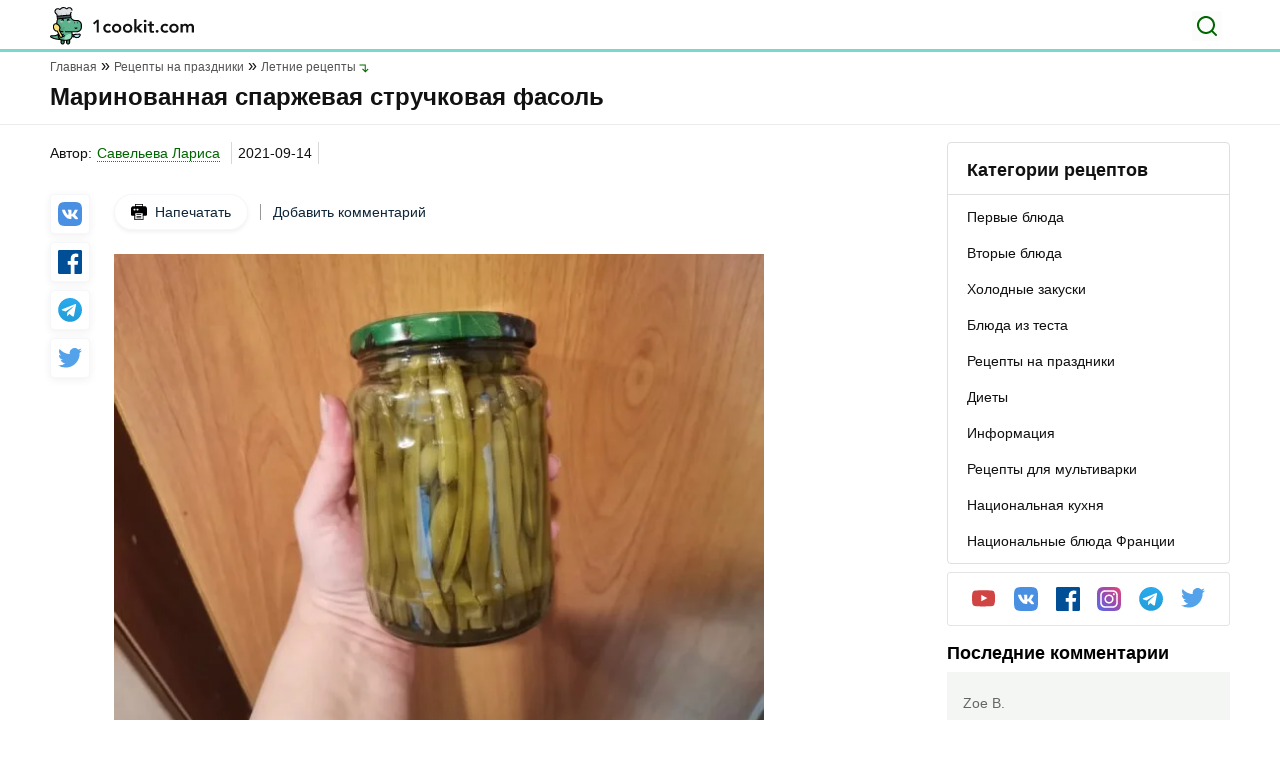

--- FILE ---
content_type: text/html; charset=UTF-8
request_url: https://1cookit.com/marinovannaya-sparzhevaya-struchkovaya-fasol/
body_size: 17106
content:
<!DOCTYPE html><html lang="ru"><head><meta charset="UTF-8"><meta name="viewport" content="width=device-width, initial-scale=1.0"><meta http-equiv="X-UA-Compatible" content="ie=edge"><meta name="theme-color" content="F6F9F3"><link rel="apple-touch-icon" sizes="180x180" href="https://1cookit.com/wp-content/themes/1cookit/favicons/apple-touch-icon.png"><link rel="icon" type="image/png" sizes="32x32" href="https://1cookit.com/wp-content/themes/1cookit/favicons/favicon-32x32.png"><link rel="icon" type="image/png" sizes="16x16" href="https://1cookit.com/wp-content/themes/1cookit/favicons/favicon-16x16.png"><link rel="manifest" href="https://1cookit.com/wp-content/themes/1cookit/favicons/site.webmanifest"><link rel="mask-icon" href="https://1cookit.com/wp-content/themes/1cookit/favicons/safari-pinned-tab.svg" color="#5bbad5"><meta name="msapplication-TileColor" content="#00aba9"><meta name="theme-color" content="#ffffff"><link data-optimized="1" rel="stylesheet" href="https://1cookit.com/wp-content/litespeed/css/a7e9bc0836b2f48b4bb75106c4fc381d.css?ver=c381d"><link data-optimized="1" rel="stylesheet" href="https://1cookit.com/wp-content/litespeed/css/c34b167eacef0342adda93367358556a.css?ver=8556a" type="text/css" media="screen"/><title>Маринованная спаржевая стручковая фасоль - Кулинарный рецепт на 1cookit.com</title><style>.recipes__img-container img{border-radius:5px}.main-nav__category ul li a::after{background:none}</style><style>img:is([sizes="auto" i],[sizes^="auto," i]){contain-intrinsic-size:3000px 1500px}</style><meta name="description" content="Спаржевая или стручковая фасоль – одна из разновидностей обычной фасоли. Только сама оболочка у этого овоща намного мягче, не имеет ярко выраженной пленки. А"/><meta name="robots" content="follow, index, max-snippet:-1, max-video-preview:-1, max-image-preview:large"/><link rel="canonical" href="https://1cookit.com/marinovannaya-sparzhevaya-struchkovaya-fasol/"/><meta property="og:locale" content="ru_RU"/><meta property="og:type" content="article"/><meta property="og:title" content="Маринованная спаржевая стручковая фасоль - Кулинарный рецепт на 1cookit.com"/><meta property="og:description" content="Спаржевая или стручковая фасоль – одна из разновидностей обычной фасоли. Только сама оболочка у этого овоща намного мягче, не имеет ярко выраженной пленки. А"/><meta property="og:url" content="https://1cookit.com/marinovannaya-sparzhevaya-struchkovaya-fasol/"/><meta property="og:site_name" content="1cookit.com"/><meta property="og:image" content="https://1cookit.com/wp-content/uploads/2021/09/marinovannaya-sparzhevaya-struchkovaya-fasol-18230-613fe3bb07938-1024x768.jpg"/><meta property="og:image:secure_url" content="https://1cookit.com/wp-content/uploads/2021/09/marinovannaya-sparzhevaya-struchkovaya-fasol-18230-613fe3bb07938-1024x768.jpg"/><meta property="og:image:width" content="1024"/><meta property="og:image:height" content="768"/><meta property="og:image:alt" content="Маринованная спаржевая стручковая фасоль"/><meta property="og:image:type" content="image/jpeg"/><meta name="twitter:card" content="summary_large_image"/><meta name="twitter:title" content="Маринованная спаржевая стручковая фасоль - Кулинарный рецепт на 1cookit.com"/><meta name="twitter:description" content="Спаржевая или стручковая фасоль – одна из разновидностей обычной фасоли. Только сама оболочка у этого овоща намного мягче, не имеет ярко выраженной пленки. А"/><meta name="twitter:image" content="https://1cookit.com/wp-content/uploads/2021/09/marinovannaya-sparzhevaya-struchkovaya-fasol-18230-613fe3bb07938-1024x768.jpg"/><style id='classic-theme-styles-inline-css' type='text/css'>/*! This file is auto-generated */ .wp-block-button__link{color:#fff;background-color:#32373c;border-radius:9999px;box-shadow:none;text-decoration:none;padding:calc(.667em + 2px) calc(1.333em + 2px);font-size:1.125em}.wp-block-file__button{background:#32373c;color:#fff;text-decoration:none}</style><style id='global-styles-inline-css' type='text/css'>:root{--wp--preset--aspect-ratio--square:1;--wp--preset--aspect-ratio--4-3:4/3;--wp--preset--aspect-ratio--3-4:3/4;--wp--preset--aspect-ratio--3-2:3/2;--wp--preset--aspect-ratio--2-3:2/3;--wp--preset--aspect-ratio--16-9:16/9;--wp--preset--aspect-ratio--9-16:9/16;--wp--preset--color--black:#000000;--wp--preset--color--cyan-bluish-gray:#abb8c3;--wp--preset--color--white:#ffffff;--wp--preset--color--pale-pink:#f78da7;--wp--preset--color--vivid-red:#cf2e2e;--wp--preset--color--luminous-vivid-orange:#ff6900;--wp--preset--color--luminous-vivid-amber:#fcb900;--wp--preset--color--light-green-cyan:#7bdcb5;--wp--preset--color--vivid-green-cyan:#00d084;--wp--preset--color--pale-cyan-blue:#8ed1fc;--wp--preset--color--vivid-cyan-blue:#0693e3;--wp--preset--color--vivid-purple:#9b51e0;--wp--preset--gradient--vivid-cyan-blue-to-vivid-purple:linear-gradient(135deg,rgba(6,147,227,1) 0%,rgb(155,81,224) 100%);--wp--preset--gradient--light-green-cyan-to-vivid-green-cyan:linear-gradient(135deg,rgb(122,220,180) 0%,rgb(0,208,130) 100%);--wp--preset--gradient--luminous-vivid-amber-to-luminous-vivid-orange:linear-gradient(135deg,rgba(252,185,0,1) 0%,rgba(255,105,0,1) 100%);--wp--preset--gradient--luminous-vivid-orange-to-vivid-red:linear-gradient(135deg,rgba(255,105,0,1) 0%,rgb(207,46,46) 100%);--wp--preset--gradient--very-light-gray-to-cyan-bluish-gray:linear-gradient(135deg,rgb(238,238,238) 0%,rgb(169,184,195) 100%);--wp--preset--gradient--cool-to-warm-spectrum:linear-gradient(135deg,rgb(74,234,220) 0%,rgb(151,120,209) 20%,rgb(207,42,186) 40%,rgb(238,44,130) 60%,rgb(251,105,98) 80%,rgb(254,248,76) 100%);--wp--preset--gradient--blush-light-purple:linear-gradient(135deg,rgb(255,206,236) 0%,rgb(152,150,240) 100%);--wp--preset--gradient--blush-bordeaux:linear-gradient(135deg,rgb(254,205,165) 0%,rgb(254,45,45) 50%,rgb(107,0,62) 100%);--wp--preset--gradient--luminous-dusk:linear-gradient(135deg,rgb(255,203,112) 0%,rgb(199,81,192) 50%,rgb(65,88,208) 100%);--wp--preset--gradient--pale-ocean:linear-gradient(135deg,rgb(255,245,203) 0%,rgb(182,227,212) 50%,rgb(51,167,181) 100%);--wp--preset--gradient--electric-grass:linear-gradient(135deg,rgb(202,248,128) 0%,rgb(113,206,126) 100%);--wp--preset--gradient--midnight:linear-gradient(135deg,rgb(2,3,129) 0%,rgb(40,116,252) 100%);--wp--preset--font-size--small:13px;--wp--preset--font-size--medium:20px;--wp--preset--font-size--large:36px;--wp--preset--font-size--x-large:42px;--wp--preset--spacing--20:0.44rem;--wp--preset--spacing--30:0.67rem;--wp--preset--spacing--40:1rem;--wp--preset--spacing--50:1.5rem;--wp--preset--spacing--60:2.25rem;--wp--preset--spacing--70:3.38rem;--wp--preset--spacing--80:5.06rem;--wp--preset--shadow--natural:6px 6px 9px rgba(0, 0, 0, 0.2);--wp--preset--shadow--deep:12px 12px 50px rgba(0, 0, 0, 0.4);--wp--preset--shadow--sharp:6px 6px 0px rgba(0, 0, 0, 0.2);--wp--preset--shadow--outlined:6px 6px 0px -3px rgba(255, 255, 255, 1), 6px 6px rgba(0, 0, 0, 1);--wp--preset--shadow--crisp:6px 6px 0px rgba(0, 0, 0, 1)}:where(.is-layout-flex){gap:.5em}:where(.is-layout-grid){gap:.5em}body .is-layout-flex{display:flex}.is-layout-flex{flex-wrap:wrap;align-items:center}.is-layout-flex>:is(*,div){margin:0}body .is-layout-grid{display:grid}.is-layout-grid>:is(*,div){margin:0}:where(.wp-block-columns.is-layout-flex){gap:2em}:where(.wp-block-columns.is-layout-grid){gap:2em}:where(.wp-block-post-template.is-layout-flex){gap:1.25em}:where(.wp-block-post-template.is-layout-grid){gap:1.25em}.has-black-color{color:var(--wp--preset--color--black)!important}.has-cyan-bluish-gray-color{color:var(--wp--preset--color--cyan-bluish-gray)!important}.has-white-color{color:var(--wp--preset--color--white)!important}.has-pale-pink-color{color:var(--wp--preset--color--pale-pink)!important}.has-vivid-red-color{color:var(--wp--preset--color--vivid-red)!important}.has-luminous-vivid-orange-color{color:var(--wp--preset--color--luminous-vivid-orange)!important}.has-luminous-vivid-amber-color{color:var(--wp--preset--color--luminous-vivid-amber)!important}.has-light-green-cyan-color{color:var(--wp--preset--color--light-green-cyan)!important}.has-vivid-green-cyan-color{color:var(--wp--preset--color--vivid-green-cyan)!important}.has-pale-cyan-blue-color{color:var(--wp--preset--color--pale-cyan-blue)!important}.has-vivid-cyan-blue-color{color:var(--wp--preset--color--vivid-cyan-blue)!important}.has-vivid-purple-color{color:var(--wp--preset--color--vivid-purple)!important}.has-black-background-color{background-color:var(--wp--preset--color--black)!important}.has-cyan-bluish-gray-background-color{background-color:var(--wp--preset--color--cyan-bluish-gray)!important}.has-white-background-color{background-color:var(--wp--preset--color--white)!important}.has-pale-pink-background-color{background-color:var(--wp--preset--color--pale-pink)!important}.has-vivid-red-background-color{background-color:var(--wp--preset--color--vivid-red)!important}.has-luminous-vivid-orange-background-color{background-color:var(--wp--preset--color--luminous-vivid-orange)!important}.has-luminous-vivid-amber-background-color{background-color:var(--wp--preset--color--luminous-vivid-amber)!important}.has-light-green-cyan-background-color{background-color:var(--wp--preset--color--light-green-cyan)!important}.has-vivid-green-cyan-background-color{background-color:var(--wp--preset--color--vivid-green-cyan)!important}.has-pale-cyan-blue-background-color{background-color:var(--wp--preset--color--pale-cyan-blue)!important}.has-vivid-cyan-blue-background-color{background-color:var(--wp--preset--color--vivid-cyan-blue)!important}.has-vivid-purple-background-color{background-color:var(--wp--preset--color--vivid-purple)!important}.has-black-border-color{border-color:var(--wp--preset--color--black)!important}.has-cyan-bluish-gray-border-color{border-color:var(--wp--preset--color--cyan-bluish-gray)!important}.has-white-border-color{border-color:var(--wp--preset--color--white)!important}.has-pale-pink-border-color{border-color:var(--wp--preset--color--pale-pink)!important}.has-vivid-red-border-color{border-color:var(--wp--preset--color--vivid-red)!important}.has-luminous-vivid-orange-border-color{border-color:var(--wp--preset--color--luminous-vivid-orange)!important}.has-luminous-vivid-amber-border-color{border-color:var(--wp--preset--color--luminous-vivid-amber)!important}.has-light-green-cyan-border-color{border-color:var(--wp--preset--color--light-green-cyan)!important}.has-vivid-green-cyan-border-color{border-color:var(--wp--preset--color--vivid-green-cyan)!important}.has-pale-cyan-blue-border-color{border-color:var(--wp--preset--color--pale-cyan-blue)!important}.has-vivid-cyan-blue-border-color{border-color:var(--wp--preset--color--vivid-cyan-blue)!important}.has-vivid-purple-border-color{border-color:var(--wp--preset--color--vivid-purple)!important}.has-vivid-cyan-blue-to-vivid-purple-gradient-background{background:var(--wp--preset--gradient--vivid-cyan-blue-to-vivid-purple)!important}.has-light-green-cyan-to-vivid-green-cyan-gradient-background{background:var(--wp--preset--gradient--light-green-cyan-to-vivid-green-cyan)!important}.has-luminous-vivid-amber-to-luminous-vivid-orange-gradient-background{background:var(--wp--preset--gradient--luminous-vivid-amber-to-luminous-vivid-orange)!important}.has-luminous-vivid-orange-to-vivid-red-gradient-background{background:var(--wp--preset--gradient--luminous-vivid-orange-to-vivid-red)!important}.has-very-light-gray-to-cyan-bluish-gray-gradient-background{background:var(--wp--preset--gradient--very-light-gray-to-cyan-bluish-gray)!important}.has-cool-to-warm-spectrum-gradient-background{background:var(--wp--preset--gradient--cool-to-warm-spectrum)!important}.has-blush-light-purple-gradient-background{background:var(--wp--preset--gradient--blush-light-purple)!important}.has-blush-bordeaux-gradient-background{background:var(--wp--preset--gradient--blush-bordeaux)!important}.has-luminous-dusk-gradient-background{background:var(--wp--preset--gradient--luminous-dusk)!important}.has-pale-ocean-gradient-background{background:var(--wp--preset--gradient--pale-ocean)!important}.has-electric-grass-gradient-background{background:var(--wp--preset--gradient--electric-grass)!important}.has-midnight-gradient-background{background:var(--wp--preset--gradient--midnight)!important}.has-small-font-size{font-size:var(--wp--preset--font-size--small)!important}.has-medium-font-size{font-size:var(--wp--preset--font-size--medium)!important}.has-large-font-size{font-size:var(--wp--preset--font-size--large)!important}.has-x-large-font-size{font-size:var(--wp--preset--font-size--x-large)!important}:where(.wp-block-post-template.is-layout-flex){gap:1.25em}:where(.wp-block-post-template.is-layout-grid){gap:1.25em}:where(.wp-block-columns.is-layout-flex){gap:2em}:where(.wp-block-columns.is-layout-grid){gap:2em}:root :where(.wp-block-pullquote){font-size:1.5em;line-height:1.6}</style><link data-optimized="1" rel='stylesheet' id='contact-form-7-css' href='https://1cookit.com/wp-content/litespeed/css/98801c76df08cb955d84f4ab594d283b.css?ver=d283b' type='text/css' media='all'/><link rel="https://api.w.org/" href="https://1cookit.com/wp-json/"/><link rel="alternate" title="oEmbed (JSON)" type="application/json+oembed" href="https://1cookit.com/wp-json/oembed/1.0/embed?url=https%3A%2F%2F1cookit.com%2Fmarinovannaya-sparzhevaya-struchkovaya-fasol%2F"/><link rel="alternate" title="oEmbed (XML)" type="text/xml+oembed" href="https://1cookit.com/wp-json/oembed/1.0/embed?url=https%3A%2F%2F1cookit.com%2Fmarinovannaya-sparzhevaya-struchkovaya-fasol%2F&#038;format=xml"/></head><body><header id="header" class="header"><div class="header__top"><div class="container"> <a href="https://1cookit.com" class="header__logo"><img data-no-lazy="1" width="144" height="38" src="https://1cookit.com/wp-content/themes/1cookit/img/header-logo.svg" alt="1cookit"></a><form role="search" method="get" action="https://1cookit.com/" class="header__search-form"> <input name="s" class="header__search-input" type="text" placeholder="Введите поисковый запрос" value=""> <button type="button" class="header__search" aria-label="Поиск"></button></form> <button class="header__toggle" aria-label="Меню"></button></div></div><div class="header__wrap"> <button id="categoryBtn" class="header__nav-link active">Категории рецептов</button><nav class="main-nav__category show"><ul><li> <a href="https://1cookit.com/catrecipe/first_eat/" ><span>Первые блюда</span></a><ul></ul></li><li> <a href="https://1cookit.com/catrecipe/second_food/" ><span>Вторые блюда</span></a><ul></ul></li><li> <a href="https://1cookit.com/catrecipe/holodniy_zakuska/" ><span>Холодные закуски</span></a><ul></ul></li><li> <a href="https://1cookit.com/catrecipe/testo/" ><span>Блюда из теста</span></a><ul></ul></li><li> <a href="https://1cookit.com/catrecipe/prazdnichnye-recepty/" ><span>Рецепты на праздники</span></a><ul></ul></li><li> <a href="https://1cookit.com/catrecipe/diety/" ><span>Диеты</span></a><ul></ul></li><li> <a href="https://1cookit.com/catrecipe/main/" ><span>Информация</span></a><ul></ul></li><li> <a href="https://1cookit.com/catrecipe/multicookings/" ><span>Рецепты для мультиварки</span></a><ul></ul></li><li> <a href="https://1cookit.com/catrecipe/nacionalnaya-kuhnya/" ><span>Национальная кухня</span></a><ul></ul></li><li> <a href="https://1cookit.com/catrecipe/the-national-dishes-of-france/" ><span>Национальные блюда Франции</span></a><ul></ul></li></ul></nav></div></header><style>.lightbox{display:none;position:fixed;z-index:999;top:0;left:0;right:0;bottom:0;padding:1em;background:rgb(0 0 0 / .8)}.lightbox:target{display:block}.lightbox span{display:block;width:100%;height:100%;background-position:center;background-repeat:no-repeat;background-size:contain}</style><style>.article-content .recipe__text ul li::before{background-color:#666}</style><main id="main" class="main"><meta itemprop="prepTime" content="PT15M"/><style>.static__subject ol#tocmenu{list-style-type:none!important;counter-reset:list!important}.static__subject ol.static__subject-list li::before{color:#555!important}li.kamatoc__top{counter-increment:list!important;counter-reset:list1!important}li.kamatoc__top::before{content:counter(list) ". "!important}li.kamatoc__sub_1{counter-increment:list1!important;counter-reset:list2!important}li.kamatoc__sub_1::before{content:counter(list) "."counter(list1) ". "!important}li.kamatoc__sub_2{counter-increment:list2!important}li.kamatoc__sub_2::before{content:counter(list) "."counter(list1) "."counter(list2) ". "!important}li.kamatoc__sub_3{counter-increment:list3!important}li.kamatoc__sub_3:before{content:counter(list) "."counter(list1) "."counter(list2) "."counter(list3) "."!important}.kamatoc li::before{font-weight:normal!important;margin-right:0px!important;color:#111111!important}.static ul.static__subject-list li a{color:#111;line-height:16px}.static ul.static__subject-list{display:none;padding:0;margin:0}.static ul.show{display:block}.static ul.static__subject-list li{padding:0;margin-bottom:8px;line-height:19px}.static ul.static__subject-list li a{color:#111;line-height:16px}.static ul.static__subject-list li a:hover{color:#060;text-decoration:none;border-bottom:1px dashed #060}.static ul.static__subject-list li ul{margin-top:8px}.aurhor-line .line-title,.aurhor-line .line-date,.aurhor-line .line-test{display:inline;padding-left:5px}.aurhor-line .line-title img{top:3px;position:relative;padding-right:4px}.aurhor-line .print{border:1px solid #dfdfdf;padding:6px 42px 6px 12px;border-radius:3px;position:relative}.aurhor-line .print:hover{text-decoration:none;color:#060;border-color:#060}.tooltip{position:relative;display:inline-block;padding:0 5px}.tooltip .tooltiptext::after{content:"";position:absolute;top:-9px;left:15%;width:0;height:0;border-left:8px solid #fff0;border-right:8px solid #fff0;border-bottom:8px solid #dfdfdf}.tooltip:hover .tooltiptext,.tooltip:active .tooltiptext{visibility:visible!important;opacity:1!important}.print_title{color:green}@media (max-width:768px){.aurhor-line{padding:0 16px!important}}@media (min-width:1024px){.print{position:relative;top:-7px}}@media (min-width:768px){.aurhor-line .print{float:right}.recipe__info,.recipe__text{padding:0!important}}@media (max-width:768px){.aurhor-line .print{margin:15px 0;display:block}}</style><div class="container"><ul itemscope itemtype="https://schema.org/BreadcrumbList" class="breadcrumbs"><li itemprop="itemListElement" itemscope itemtype="https://schema.org/ListItem"> <a itemprop="item" href="https://1cookit.com"><span itemprop="name">Главная</span></a><meta itemprop="position" content="1"/></li><li itemprop="itemListElement" itemscope itemtype="https://schema.org/ListItem"> <a itemprop="item" href="https://1cookit.com/catrecipe/prazdnichnye-recepty/"><span itemprop="name">Рецепты на праздники</span></a><meta itemprop="position" content="2"/></li><li itemprop="itemListElement" itemscope itemtype="https://schema.org/ListItem"> <a itemprop="item" href="https://1cookit.com/catrecipe/prazdnichnye-recepty/letnie-reczepty/"><span itemprop="name">Летние рецепты</span></a><meta itemprop="position" content="3"/></li></ul><h1 itemprop="name">Маринованная спаржевая стручковая фасоль</h1><p class="main__header-text"></p></div><div class="main__wrap article-content"><div class="container"><div class="main__left"><div class="recipe"><style>.info-author-article{margin-bottom:30px;margin-top:0}</style><ul class="info-author-article"><li><div class="author-box"><p>Автор:</p> <span class="tooltip"> <a style="border-bottom: 1px dotted #555;" class="recipe_author" href="https://1cookit.com/recipe-authors/saveleva-larisa/">Савельева Лариса</a> <span class="tooltiptext" style=" padding: 10px 20px; text-align: left; visibility: hidden; width: 350px; border: 1px solid #dfdfdf; background-color: #fff; color: #111; text-align: left; border-radius: 6px; position: absolute; z-index: 1; top: 150%; left: 50%; margin-left: -90px; opacity: 0; transition: opacity 0.3s; "><div><div style="font-size: 24px; color: #555;" itemprop="author">Савельева Лариса</div><div style="font-size: 14px; margin: 10px 10px 10px 0px; color: #555;"></div><div style="font-size: 14px;"><div></div><div></div></div><div itemprop="datePublished" content="2021-09-14">2021-09-14</div></div> </span> </span></div></li><li> <span class="recipe_data_publish" itemprop="datePublished" content="2021-09-14">2021-09-14</span></li><li><div class="estimates"><ul class="list-stars"></ul></div></li></ul><div class="recipe__wrap"><div class="recipe__share"><ul class="list-social"><li><a href="http://vkontakte.ru/share.php?url=https://1cookit.com/marinovannaya-sparzhevaya-struchkovaya-fasol/"><img src="https://1cookit.com/wp-content/themes/1cookit/img/vk-color.svg" alt="" rel="noreferrer nofollow" target="_blank"></a></li><li><a href="http://www.facebook.com/sharer.php?u=https://1cookit.com/marinovannaya-sparzhevaya-struchkovaya-fasol/"><img src="https://1cookit.com/wp-content/themes/1cookit/img/facebook-color.svg" alt="" rel="noreferrer nofollow" target="_blank"></a></li><li><a href="https://t.me/share/url?url=https://1cookit.com/marinovannaya-sparzhevaya-struchkovaya-fasol/&text=%D0%9C%D0%B0%D1%80%D0%B8%D0%BD%D0%BE%D0%B2%D0%B0%D0%BD%D0%BD%D0%B0%D1%8F%20%D1%81%D0%BF%D0%B0%D1%80%D0%B6%D0%B5%D0%B2%D0%B0%D1%8F%20%D1%81%D1%82%D1%80%D1%83%D1%87%D0%BA%D0%BE%D0%B2%D0%B0%D1%8F%20%D1%84%D0%B0%D1%81%D0%BE%D0%BB%D1%8C"><img src="https://1cookit.com/wp-content/themes/1cookit/img/telegram-color.svg" alt="" rel="noreferrer nofollow" target="_blank"></a></li><li><a href="https://twitter.com/share?url=https://1cookit.com/marinovannaya-sparzhevaya-struchkovaya-fasol/&amp;text=%D0%9C%D0%B0%D1%80%D0%B8%D0%BD%D0%BE%D0%B2%D0%B0%D0%BD%D0%BD%D0%B0%D1%8F%20%D1%81%D0%BF%D0%B0%D1%80%D0%B6%D0%B5%D0%B2%D0%B0%D1%8F%20%D1%81%D1%82%D1%80%D1%83%D1%87%D0%BA%D0%BE%D0%B2%D0%B0%D1%8F%20%D1%84%D0%B0%D1%81%D0%BE%D0%BB%D1%8C&amp;hashtags=Рецепты"><img src="../wp-content/themes/1cookit/img/twitter-color.svg" alt="" rel="noreferrer nofollow" target="_blank"></a></li></ul></div><div class="recipe__wrap-content"><div class="recipe__left"><div class="recipe-navigation"> <a class="print" href="https://1cookit.com/recipe-print/?recipeid=18230"> <img alt="" src="https://1cookit.com/wp-content/themes/1cookit/img/recipeprint.svg"/> Напечатать </a> <a href="#comments" class="add-comment">Добавить комментарий</a></div> <a href="https://1cookit.com/wp-content/uploads/2021/09/marinovannaya-sparzhevaya-struchkovaya-fasol-18230-613fe3bb07938-660x480.jpg" data-lightbox="image-1" data-title="Маринованная спаржевая стручковая фасоль"> <img itemprop="image" src="https://1cookit.com/wp-content/uploads/2021/09/marinovannaya-sparzhevaya-struchkovaya-fasol-18230-613fe3bb07938-660x480.jpg.webp" alt="Маринованная спаржевая стручковая фасоль" class="recipe__img-container" width="660"height="480" src="https://1cookit.com/wp-content/uploads/2021/09/marinovannaya-sparzhevaya-struchkovaya-fasol-18230-613fe3bb07938-660x480.jpg" alt="Маринованная спаржевая стручковая фасоль" style="display: block;"/> </a><div class="recipe__text static" itemprop="description" style="padding: 0 16px;"><p>Спаржевая или стручковая фасоль – одна из разновидностей обычной фасоли. Только сама оболочка у этого овоща намного мягче, не имеет ярко выраженной пленки. А сами горошины долго не становятся большими и твердыми. Поэтому готовить такой овощ лучше молодым, и прямо в стручке.</p><p>Попробуйте приготовить маринованную фасоль на зиму. Она имеет свой, неповторимый вкус, что-то среднее между маринованными огурцами, папоротником и стрелками чеснока.</p><div id="attachment_18231" class="wp-caption alignnone" style="max-width: 1034px;"><a href="https://1cookit.com/wp-content/uploads/2021/09/marinovannaya-sparzhevaya-struchkovaya-fasol-18230-613fe39eab0f5-scaled.jpg" data-lightbox="image-18231" data-title=" "><img fetchpriority="high" decoding="async" class="size-large wp-image-18231" src="https://1cookit.com/wp-content/uploads/2021/09/marinovannaya-sparzhevaya-struchkovaya-fasol-18230-613fe39eab0f5-1024x768.jpg" alt="Маринованная спаржевая стручковая фасоль" width="1024" height="768" title="Маринованная спаржевая стручковая фасоль 1" srcset="https://1cookit.com/wp-content/uploads/2021/09/marinovannaya-sparzhevaya-struchkovaya-fasol-18230-613fe39eab0f5-1024x768.jpg 1024w, https://1cookit.com/wp-content/uploads/2021/09/marinovannaya-sparzhevaya-struchkovaya-fasol-18230-613fe39eab0f5-220x164.jpg 220w, https://1cookit.com/wp-content/uploads/2021/09/marinovannaya-sparzhevaya-struchkovaya-fasol-18230-613fe39eab0f5-768x576.jpg 768w" sizes="(max-width: 1024px) 100vw, 1024px"/></a><p class="wp-caption-text">Маринованная спаржевая стручковая фасоль</p></div><p>Очень вкусная маринованная спаржевая фасоль готова. Это идеальная закуска в зимнее время, под алкоголь или просто для праздничного стола. Подавать такие стручки можно самостоятельно, добавив в них репчатый лук и растительное масло. А также перемешать с майонезом. Кстати, такие овощи могут выступать в качестве замены маринованных огурцов в различных салатах. Приятного аппетита!</p><h3>Пошаговый рецепт Маринованная спаржевая стручковая фасоль</h3><ol class="list-number"><li><p>Хорошо промываем стручки. Обрезаем кончики с обеих сторон.</p> <a href="https://1cookit.com/wp-content/uploads/2021/09/marinovannaya-sparzhevaya-struchkovaya-fasol-18230-613fe3a1f163f-scaled.jpg" data-lightbox="image-2" data-title="Маринованная спаржевая стручковая фасоль18232"><img width="2560" height="1920" src="https://1cookit.com/wp-content/uploads/2021/09/marinovannaya-sparzhevaya-struchkovaya-fasol-18230-613fe3a1f163f-scaled.jpg.webp" class="attachment-full size-full" alt="Маринованная спаржевая стручковая фасоль" decoding="async" srcset="https://1cookit.com/wp-content/uploads/2021/09/marinovannaya-sparzhevaya-struchkovaya-fasol-18230-613fe3a1f163f-scaled.jpg.webp 2560w, https://1cookit.com/wp-content/uploads/2021/09/marinovannaya-sparzhevaya-struchkovaya-fasol-18230-613fe3a1f163f-220x164.jpg.webp 220w, https://1cookit.com/wp-content/uploads/2021/09/marinovannaya-sparzhevaya-struchkovaya-fasol-18230-613fe3a1f163f-1024x768.jpg.webp 1024w, https://1cookit.com/wp-content/uploads/2021/09/marinovannaya-sparzhevaya-struchkovaya-fasol-18230-613fe3a1f163f-768x576.jpg.webp 768w" sizes="(max-width: 2560px) 100vw, 2560px"/> </a></li><li><p>Ставим на плиту воду, в расчете 1 литр на 0,5 кг. продукта. Ждем, пока она закипит, кидаем стручки. Воду можно не солить, или добавить соли совсем чуть-чуть. Отвариваем в течение 7-12 минут. Чем меньше будет готовиться фасоль, тем она будет хрустящее. Если варить дольше, то стручки будут мягкие и более нежные. Мои родные любят разную фасоль, поэтому я делаю и первый, и второй вариант. Но сама .предпочитаю более хрустящую, поэтому для себя варю ровно 7 минут.</p> <a href="https://1cookit.com/wp-content/uploads/2021/09/marinovannaya-sparzhevaya-struchkovaya-fasol-18230-613fe3a552701-scaled.jpg" data-lightbox="image-3" data-title="Маринованная спаржевая стручковая фасоль18233"><img width="2560" height="1920" src="https://1cookit.com/wp-content/uploads/2021/09/marinovannaya-sparzhevaya-struchkovaya-fasol-18230-613fe3a552701-scaled.jpg.webp" class="attachment-full size-full" alt="Маринованная спаржевая стручковая фасоль" decoding="async" srcset="https://1cookit.com/wp-content/uploads/2021/09/marinovannaya-sparzhevaya-struchkovaya-fasol-18230-613fe3a552701-scaled.jpg.webp 2560w, https://1cookit.com/wp-content/uploads/2021/09/marinovannaya-sparzhevaya-struchkovaya-fasol-18230-613fe3a552701-220x164.jpg.webp 220w, https://1cookit.com/wp-content/uploads/2021/09/marinovannaya-sparzhevaya-struchkovaya-fasol-18230-613fe3a552701-1024x768.jpg.webp 1024w, https://1cookit.com/wp-content/uploads/2021/09/marinovannaya-sparzhevaya-struchkovaya-fasol-18230-613fe3a552701-768x576.jpg.webp 768w" sizes="(max-width: 2560px) 100vw, 2560px"/> </a></li><li><p>Сливаем воду в отдельную кастрюлю. Далее в ней будет готовиться тузлук. Фасоль можно немного остудить, чтобы легче укладывать в банку.</p> <a href="https://1cookit.com/wp-content/uploads/2021/09/marinovannaya-sparzhevaya-struchkovaya-fasol-18230-613fe3a8c5a4e-scaled.jpg" data-lightbox="image-4" data-title="Маринованная спаржевая стручковая фасоль18234"><img width="2560" height="1920" src="https://1cookit.com/wp-content/uploads/2021/09/marinovannaya-sparzhevaya-struchkovaya-fasol-18230-613fe3a8c5a4e-scaled.jpg.webp" class="attachment-full size-full" alt="Маринованная спаржевая стручковая фасоль" decoding="async" srcset="https://1cookit.com/wp-content/uploads/2021/09/marinovannaya-sparzhevaya-struchkovaya-fasol-18230-613fe3a8c5a4e-scaled.jpg.webp 2560w, https://1cookit.com/wp-content/uploads/2021/09/marinovannaya-sparzhevaya-struchkovaya-fasol-18230-613fe3a8c5a4e-220x164.jpg.webp 220w, https://1cookit.com/wp-content/uploads/2021/09/marinovannaya-sparzhevaya-struchkovaya-fasol-18230-613fe3a8c5a4e-1024x768.jpg.webp 1024w, https://1cookit.com/wp-content/uploads/2021/09/marinovannaya-sparzhevaya-struchkovaya-fasol-18230-613fe3a8c5a4e-768x576.jpg.webp 768w" sizes="(max-width: 2560px) 100vw, 2560px"/> </a></li><li><p>Мелко нарезаем укроп и перья лука. Дольки чеснока делим на 4-5 частей.</p> <a href="https://1cookit.com/wp-content/uploads/2021/09/marinovannaya-sparzhevaya-struchkovaya-fasol-18230-613fe3ac6134b-scaled.jpg" data-lightbox="image-5" data-title="Маринованная спаржевая стручковая фасоль18235"><img width="2560" height="1920" src="https://1cookit.com/wp-content/uploads/2021/09/marinovannaya-sparzhevaya-struchkovaya-fasol-18230-613fe3ac6134b-scaled.jpg.webp" class="attachment-full size-full" alt="Маринованная спаржевая стручковая фасоль" decoding="async" srcset="https://1cookit.com/wp-content/uploads/2021/09/marinovannaya-sparzhevaya-struchkovaya-fasol-18230-613fe3ac6134b-scaled.jpg.webp 2560w, https://1cookit.com/wp-content/uploads/2021/09/marinovannaya-sparzhevaya-struchkovaya-fasol-18230-613fe3ac6134b-220x164.jpg 220w, https://1cookit.com/wp-content/uploads/2021/09/marinovannaya-sparzhevaya-struchkovaya-fasol-18230-613fe3ac6134b-1024x768.jpg.webp 1024w, https://1cookit.com/wp-content/uploads/2021/09/marinovannaya-sparzhevaya-struchkovaya-fasol-18230-613fe3ac6134b-768x576.jpg.webp 768w" sizes="(max-width: 2560px) 100vw, 2560px"/> </a></li><li><p>Кипятим воду, в которой готовили фасоль. Добавляем соль 1 ст. л. и сахар 2 ст. л. И всю зелень с чесноком. Кипятим 1-2 минуты. В конце вливаем уксус 1 ч. л.</p> <a href="https://1cookit.com/wp-content/uploads/2021/09/marinovannaya-sparzhevaya-struchkovaya-fasol-18230-613fe3af7d906-scaled.jpg" data-lightbox="image-6" data-title="Маринованная спаржевая стручковая фасоль18236"><img width="2560" height="1920" src="https://1cookit.com/wp-content/uploads/2021/09/marinovannaya-sparzhevaya-struchkovaya-fasol-18230-613fe3af7d906-scaled.jpg.webp" class="attachment-full size-full" alt="Маринованная спаржевая стручковая фасоль" decoding="async" srcset="https://1cookit.com/wp-content/uploads/2021/09/marinovannaya-sparzhevaya-struchkovaya-fasol-18230-613fe3af7d906-scaled.jpg.webp 2560w, https://1cookit.com/wp-content/uploads/2021/09/marinovannaya-sparzhevaya-struchkovaya-fasol-18230-613fe3af7d906-220x164.jpg.webp 220w, https://1cookit.com/wp-content/uploads/2021/09/marinovannaya-sparzhevaya-struchkovaya-fasol-18230-613fe3af7d906-1024x768.jpg.webp 1024w, https://1cookit.com/wp-content/uploads/2021/09/marinovannaya-sparzhevaya-struchkovaya-fasol-18230-613fe3af7d906-768x576.jpg.webp 768w" sizes="(max-width: 2560px) 100vw, 2560px"/> </a></li><li><p>Стерилизуем стеклянные банки. Это можно сделать в духовке, на водяной бане или в микроволновке. Такого количества продуктов хватит на 2 банки по 400-500 мл. Аккуратно укладываем стручки.</p> <a href="https://1cookit.com/wp-content/uploads/2021/09/marinovannaya-sparzhevaya-struchkovaya-fasol-18230-613fe3b3bf01c-scaled.jpg" data-lightbox="image-7" data-title="Маринованная спаржевая стручковая фасоль18237"><img width="2560" height="1920" src="https://1cookit.com/wp-content/uploads/2021/09/marinovannaya-sparzhevaya-struchkovaya-fasol-18230-613fe3b3bf01c-scaled.jpg.webp" class="attachment-full size-full" alt="Маринованная спаржевая стручковая фасоль" decoding="async" srcset="https://1cookit.com/wp-content/uploads/2021/09/marinovannaya-sparzhevaya-struchkovaya-fasol-18230-613fe3b3bf01c-scaled.jpg.webp 2560w, https://1cookit.com/wp-content/uploads/2021/09/marinovannaya-sparzhevaya-struchkovaya-fasol-18230-613fe3b3bf01c-220x164.jpg 220w, https://1cookit.com/wp-content/uploads/2021/09/marinovannaya-sparzhevaya-struchkovaya-fasol-18230-613fe3b3bf01c-1024x768.jpg 1024w, https://1cookit.com/wp-content/uploads/2021/09/marinovannaya-sparzhevaya-struchkovaya-fasol-18230-613fe3b3bf01c-768x576.jpg 768w" sizes="(max-width: 2560px) 100vw, 2560px"/> </a></li><li><p>Заливаем тузлуком. Зелень и чеснок должны остаться сверху. Ставим в кастрюлю с кипятком и пастеризуем 4-5 минут. Одновременно можно прокипятить и железную крышку.</p> <a href="https://1cookit.com/wp-content/uploads/2021/09/marinovannaya-sparzhevaya-struchkovaya-fasol-18230-613fe3b7d3ba9-scaled.jpg" data-lightbox="image-8" data-title="Маринованная спаржевая стручковая фасоль18238"><img width="2560" height="1920" src="https://1cookit.com/wp-content/uploads/2021/09/marinovannaya-sparzhevaya-struchkovaya-fasol-18230-613fe3b7d3ba9-scaled.jpg.webp" class="attachment-full size-full" alt="Маринованная спаржевая стручковая фасоль" decoding="async" srcset="https://1cookit.com/wp-content/uploads/2021/09/marinovannaya-sparzhevaya-struchkovaya-fasol-18230-613fe3b7d3ba9-scaled.jpg.webp 2560w, https://1cookit.com/wp-content/uploads/2021/09/marinovannaya-sparzhevaya-struchkovaya-fasol-18230-613fe3b7d3ba9-220x164.jpg.webp 220w, https://1cookit.com/wp-content/uploads/2021/09/marinovannaya-sparzhevaya-struchkovaya-fasol-18230-613fe3b7d3ba9-1024x768.jpg.webp 1024w, https://1cookit.com/wp-content/uploads/2021/09/marinovannaya-sparzhevaya-struchkovaya-fasol-18230-613fe3b7d3ba9-768x576.jpg.webp 768w" sizes="(max-width: 2560px) 100vw, 2560px"/> </a></li><li><p>Закручиваем банку, переворачиваем на теплое одеяло и им же накрываем. Так консерва должна простоять не менее 12 часов.</p> <a href="https://1cookit.com/wp-content/uploads/2021/09/marinovannaya-sparzhevaya-struchkovaya-fasol-18230-613fe3bb07938-scaled.jpg" data-lightbox="image-9" data-title="Маринованная спаржевая стручковая фасоль18239"><img width="2560" height="1920" src="https://1cookit.com/wp-content/uploads/2021/09/marinovannaya-sparzhevaya-struchkovaya-fasol-18230-613fe3bb07938-scaled.jpg.webp" class="attachment-full size-full" alt="Маринованная спаржевая стручковая фасоль" decoding="async" srcset="https://1cookit.com/wp-content/uploads/2021/09/marinovannaya-sparzhevaya-struchkovaya-fasol-18230-613fe3bb07938-scaled.jpg.webp 2560w, https://1cookit.com/wp-content/uploads/2021/09/marinovannaya-sparzhevaya-struchkovaya-fasol-18230-613fe3bb07938-220x164.jpg.webp 220w, https://1cookit.com/wp-content/uploads/2021/09/marinovannaya-sparzhevaya-struchkovaya-fasol-18230-613fe3bb07938-1024x768.jpg.webp 1024w, https://1cookit.com/wp-content/uploads/2021/09/marinovannaya-sparzhevaya-struchkovaya-fasol-18230-613fe3bb07938-768x576.jpg.webp 768w" sizes="(max-width: 2560px) 100vw, 2560px"/> </a></li></ol></div></div><div class="recipe__right" style="margin: 35px 0;"><div class="recipe__components"> <span class="recipe__components-title">Ингредиенты</span><ul class="recipe__components-list"><li> <a href="javascript:void(0);" class="recipe-clicable"><span itemprop="recipeIngredient">Фасоль стручковая </span><span>0.5 кг</span></a><div class="recipe__components-card"> <img src="https://1cookit.com/wp-content/uploads/2021/05/149-ingredient-75x75.jpg.webp" alt="Фасоль стручковая"><ul><li><span>Калорийность: </span><span >23 кКал</span></li><li><span>Белки: </span><span>2.5 г/100 г</span></li><li><span>Жиры: </span><span>0.3 г/100 г</span></li><li><span>Углеводы: </span><span> г/100 г</span></li><li><span>Калорийность: </span><span>3</span></li></ul> <a href="https://1cookit.com/ingredient/fasol-struchkovaya/">Больше про ингредиент...</a></div></li><li> <a href="javascript:void(0);" class="recipe-clicable"><span itemprop="recipeIngredient">Чеснок </span><span>8-10 зубчик</span></a><div class="recipe__components-card"> <img src="https://1cookit.com/wp-content/uploads/2021/05/141-ingredient-75x75.jpg.webp" alt="Чеснок"><ul><li><span>Калорийность: </span><span >149 кКал</span></li><li><span>Белки: </span><span>6.5 г/100 г</span></li><li><span>Жиры: </span><span>0.5 г/100 г</span></li><li><span>Углеводы: </span><span> г/100 г</span></li><li><span>Калорийность: </span><span>29.9</span></li></ul> <a href="https://1cookit.com/ingredient/chesnok/">Больше про ингредиент...</a></div></li><li> <a href="javascript:void(0);" class="recipe-clicable"><span itemprop="recipeIngredient">Укроп </span><span>50 грамм</span></a><div class="recipe__components-card"> <img src="https://1cookit.com/wp-content/uploads/2021/05/156-ingredient-75x75.jpg.webp" alt="Укроп"><ul><li><span>Калорийность: </span><span >40 кКал</span></li><li><span>Белки: </span><span>2.5 г/100 г</span></li><li><span>Жиры: </span><span>0.5 г/100 г</span></li><li><span>Углеводы: </span><span> г/100 г</span></li><li><span>Калорийность: </span><span>6.3</span></li></ul> <a href="https://1cookit.com/ingredient/ukrop/">Больше про ингредиент...</a></div></li><li> <a href="javascript:void(0);" class="recipe-clicable"><span itemprop="recipeIngredient">Лук зеленый </span><span>50 грамм</span></a><div class="recipe__components-card"> <img src="https://1cookit.com/wp-content/uploads/2021/05/237-ingredient-75x75.jpg.webp" alt="Лук зеленый"><ul><li><span>Калорийность: </span><span >20 кКал</span></li><li><span>Белки: </span><span>1.3 г/100 г</span></li><li><span>Жиры: </span><span>0.1 г/100 г</span></li><li><span>Углеводы: </span><span> г/100 г</span></li><li><span>Калорийность: </span><span>3.2</span></li></ul> <a href="https://1cookit.com/ingredient/luk-zelenyj/">Больше про ингредиент...</a></div></li><li> <a href="javascript:void(0);" class="recipe-clicable"><span itemprop="recipeIngredient">Пищевая соль </span><span>1 столовая ложка</span></a><div class="recipe__components-card"> <img src="https://1cookit.com/wp-content/uploads/2021/05/1641-ingredient-75x75.jpg.webp" alt="Пищевая соль"><ul><li><span>Калорийность: </span><span >0.1 кКал</span></li><li><span>Белки: </span><span>0.1 г/100 г</span></li><li><span>Жиры: </span><span>0.1 г/100 г</span></li><li><span>Углеводы: </span><span> г/100 г</span></li><li><span>Калорийность: </span><span>0.1</span></li></ul> <a href="https://1cookit.com/ingredient/pishhevaya-sol/">Больше про ингредиент...</a></div></li><li> <a href="javascript:void(0);" class="recipe-clicable"><span itemprop="recipeIngredient">Сахар </span><span>2 столовая ложка</span></a><div class="recipe__components-card"> <img src="https://1cookit.com/wp-content/uploads/2021/05/315-ingredient-75x75.jpg.webp" alt="Сахар"><ul><li><span>Калорийность: </span><span >399 кКал</span></li><li><span>Белки: </span><span>0 г/100 г</span></li><li><span>Жиры: </span><span>0 г/100 г</span></li><li><span>Углеводы: </span><span> г/100 г</span></li><li><span>Калорийность: </span><span>99.8</span></li></ul> <a href="https://1cookit.com/ingredient/sahar/">Больше про ингредиент...</a></div></li><li> <a href="javascript:void(0);" class="recipe-clicable"><span itemprop="recipeIngredient">Уксусная эссенция </span><span>1 чайная ложка</span></a><div class="recipe__components-card"> <img src="https://1cookit.com/wp-content/uploads/2021/05/1697-ingredient-75x75.jpg.webp" alt="Уксусная эссенция"><ul><li><span>Калорийность: </span><span >11.3 кКал</span></li><li><span>Белки: </span><span>0 г/100 г</span></li><li><span>Жиры: </span><span>0 г/100 г</span></li><li><span>Углеводы: </span><span> г/100 г</span></li><li><span>Калорийность: </span><span>3</span></li></ul> <a href="https://1cookit.com/ingredient/uksusnaya-essencziya/">Больше про ингредиент...</a></div></li><li> <a href="javascript:void(0);" class="recipe-clicable"><span itemprop="recipeIngredient">Вода </span><span>1 литр</span></a><div class="recipe__components-card"> <img src="https://1cookit.com/wp-content/uploads/2021/05/498-ingredient-75x75.jpg.webp" alt="Вода"><ul><li><span>Калорийность: </span><span >0.001 кКал</span></li><li><span>Белки: </span><span>0.001 г/100 г</span></li><li><span>Жиры: </span><span>0.001 г/100 г</span></li><li><span>Углеводы: </span><span> г/100 г</span></li><li><span>Калорийность: </span><span>0.001</span></li></ul> <a href="https://1cookit.com/ingredient/voda/">Больше про ингредиент...</a></div></li></ul></div></div></div></div></div><div class="evaluate-project"><h2>Оцните этот рецепт</h2><div class="evaluate-project-wrap"><ul class="list-stars"></ul></div></div><div id="comments_block" class="comments-wrap" itemprop="interactionStatistic" itemscope itemtype="https://schema.org/InteractionCounter"><meta itemprop="interactionType" content="https://schema.org/CommentAction"/><meta itemprop="userInteractionCount" content="2"/><style>.comments__list li{list-style-type:none}</style><section class="comments"><h2 class="comments__title">Комментарии</h2><div class="comments__list"><li class="comment even thread-even depth-1" id="comment-33"><div id="div-comment-33" class="comment-body comments__item"><div class="comments__header"><div class="comments__img-container"> <img alt='' src='https://1cookit.com/wp-content/plugins/clearfy-pro/assets/images/default-avatar.png' srcset='https://1cookit.com/wp-content/plugins/clearfy-pro/assets/images/default-avatar.png 2x' class='avatar avatar-32 photo avatar-default' height='32' width='32' decoding='async'/></div><div class="comments__info"> <span class="comments__item-title">Настя28 </span><p class="comments__item-date">15.06.2022 16:16</p></div></div><div class="comments__body"><p>Первый раз нечаянно увидела в интернете этот способ. Сделала так, как написано, но вскрыли банку толко сейчас, хотя готовила в прошлом году. Стручки хрустящие, вкусные, реально под водочку!!!!! Просто супер закуска. В этом году я максимально сделаю штук10 таких, это точно.</p></div><div class="comment-link comments__footer"><a rel="nofollow" class="comment-reply-link" href="#comment-33" data-commentid="33" data-postid="18230" data-belowelement="div-comment-33" data-respondelement="respond" data-replyto="Комментарий к записи Настя28" aria-label="Комментарий к записи Настя28">Ответить</a></a></div></div></li><li class="comment odd alt thread-odd thread-alt depth-1" id="comment-37"><div id="div-comment-37" class="comment-body comments__item"><div class="comments__header"><div class="comments__img-container"> <img alt='' src='https://1cookit.com/wp-content/plugins/clearfy-pro/assets/images/default-avatar.png' srcset='https://1cookit.com/wp-content/plugins/clearfy-pro/assets/images/default-avatar.png 2x' class='avatar avatar-32 photo avatar-default' height='32' width='32' decoding='async'/></div><div class="comments__info"> <span class="comments__item-title">Наталия </span><p class="comments__item-date">15.09.2022 12:52</p></div></div><div class="comments__body"><p>Делала месяц назад, но часть в банки не поместилась. Закрыла банку пластиковой крышкой и оставила в холодильнике. Сегодня муж случайно взял,съел половину банки и спросил, что это такое. С учетом того, что спаржу он не есть совсем, ему это очень и очень понравилось! Ну а я люблю спаржу в любом виде, тушу, добавляю в картошку, солянку &#8212; но такой вариант мне тоже очень понравился! Спасибо!</p></div><div class="comment-link comments__footer"><a rel="nofollow" class="comment-reply-link" href="#comment-37" data-commentid="37" data-postid="18230" data-belowelement="div-comment-37" data-respondelement="respond" data-replyto="Комментарий к записи Наталия" aria-label="Комментарий к записи Наталия">Ответить</a></a></div></div></li></div></section><section class="leave-comment"><div id="comments" class="comments-wrapp"><div class="comments-box"><div id="respond" class="leave-comment"><h2 class="leave-comment__title">Написать комментарий</h2><p class="cancel-comment-reply"><a rel="nofollow" id="cancel-comment-reply-link" href="#respond" style="display:none;">Нажмите, чтобы отменить ответ.</a></p><form action="https://1cookit.com/wp-comments-post.php" method="post" class="comment-form leave-comment__form" id="commentform"><div class="leave-comment__input-wrap"> <label for="userName">Введите ваше имя</label> <input id="userName" name="author" type="text" placeholder="Имя" tabindex="1"></div><div class="input leave-comment__input-wrap"> <label>Email</label> <input type="text" name="email" placeholder="Введите ваш e-mail" tabindex="2"/></div><div class="leave-comment__textarea-wrap textarea"> <label for="comment">Введите текст сообщения</label><textarea autocomplete="new-password"  id="bd8398b1bb"  name="bd8398b1bb"   cols="39" rows="10" placeholder="Краткое описание рецепта, ингредиенты и т.д" class="respond-form__text respond-form__textarea"></textarea><textarea id="comment" aria-label="hp-comment" aria-hidden="true" name="comment" autocomplete="new-password" style="padding:0 !important;clip:rect(1px, 1px, 1px, 1px) !important;position:absolute !important;white-space:nowrap !important;height:1px !important;width:1px !important;overflow:hidden !important;" tabindex="-1"></textarea><script data-noptimize src="[data-uri]" defer></script> </div><p><input name="submit" type="submit" value="Отправить комментарий" class="user-submit leave-comment__btn" id="submit" tabindex="5" /></p> <input type='hidden' name='comment_post_ID' value='18230' id='comment_post_ID'/> <input type='hidden' name='comment_parent' id='comment_parent' value='0'/></form></div></div></div></section></div></div><style>.arrow-down{content:"";display:block;width:10px;height:6px;position:absolute;right:33px;top:calc(50% - 3px);background:url(../wp-content/themes/1cookit/img/icon-arrow-down.svg) no-repeat}.sidebar-nav__category ul li a.clicable{position:relative;top:-19px}.sidebar-nav nav ul li a{padding:0 19px;display:block;font-size:14px;font-weight:500;line-height:36px;color:#111;position:relative}.sidebar-nav nav ul li a span{font-size:14px;font-weight:600;line-height:36px;color:#111}</style><style>.arrow-down{content:"";display:block;width:10px;height:6px;position:absolute;right:33px;top:calc(50% - 3px);background:url(https://1cookit.com/wp-content/themes/1cookit/img/icon-arrow-down.svg) no-repeat}.sidebar-nav__category ul li a.clicable{position:relative;top:-19px}.sidebar-nav nav ul li a{padding:0 19px;display:block;font-size:14px;font-weight:500;line-height:36px;color:#111;position:relative}.sidebar-nav nav ul li a span{font-size:14px;font-weight:600;line-height:36px;color:#111}</style><aside class="main__right"><div class="sidebar-nav"> <span class="sidebar-nav__title">Категории рецептов</span><nav class="sidebar-nav__category"><ul><li> <a href="https://1cookit.com/catrecipe/first_eat/" ><span>Первые блюда</span></a> <a href="https://1cookit.com/catrecipe/first_eat/" ><span></span></a><ul></ul></li><li> <a href="https://1cookit.com/catrecipe/second_food/" ><span>Вторые блюда</span></a> <a href="https://1cookit.com/catrecipe/second_food/" ><span></span></a><ul></ul></li><li> <a href="https://1cookit.com/catrecipe/holodniy_zakuska/" ><span>Холодные закуски</span></a> <a href="https://1cookit.com/catrecipe/holodniy_zakuska/" ><span></span></a><ul></ul></li><li> <a href="https://1cookit.com/catrecipe/testo/" ><span>Блюда из теста</span></a> <a href="https://1cookit.com/catrecipe/testo/" ><span></span></a><ul></ul></li><li> <a href="https://1cookit.com/catrecipe/prazdnichnye-recepty/" ><span>Рецепты на праздники</span></a> <a href="https://1cookit.com/catrecipe/prazdnichnye-recepty/" ><span></span></a><ul></ul></li><li> <a href="https://1cookit.com/catrecipe/diety/" ><span>Диеты</span></a> <a href="https://1cookit.com/catrecipe/diety/" ><span></span></a><ul></ul></li><li> <a href="https://1cookit.com/catrecipe/main/" ><span>Информация</span></a> <a href="https://1cookit.com/catrecipe/main/" ><span></span></a><ul></ul></li><li> <a href="https://1cookit.com/catrecipe/multicookings/" ><span>Рецепты для мультиварки</span></a> <a href="https://1cookit.com/catrecipe/multicookings/" ><span></span></a><ul></ul></li><li> <a href="https://1cookit.com/catrecipe/nacionalnaya-kuhnya/" ><span>Национальная кухня</span></a> <a href="https://1cookit.com/catrecipe/nacionalnaya-kuhnya/" ><span></span></a><ul></ul></li><li> <a href="https://1cookit.com/catrecipe/the-national-dishes-of-france/" ><span>Национальные блюда Франции</span></a> <a href="https://1cookit.com/catrecipe/the-national-dishes-of-france/" ><span></span></a><ul></ul></li></ul></nav></div><div class="socials"><ul><li><a class="socials__link socials__link--youtube" href="#" rel="nofollow" target="_blank"> <img src="https://1cookit.com/wp-content/themes/1cookit/img/youtube-color.svg"></a></li><li><a class="socials__link socials__link--vk" href="#" rel="nofollow" target="_blank"> <img src="https://1cookit.com/wp-content/themes/1cookit/img/vk-color.svg"></a></li><li><a class="socials__link socials__link--fb" href="#" rel="nofollow" target="_blank"> <img src="https://1cookit.com/wp-content/themes/1cookit/img/facebook-color.svg"></a></li><li><a class="socials__link socials__link--inst" href="#" rel="nofollow" target="_blank"> <img src="https://1cookit.com/wp-content/themes/1cookit/img/instagram-color.svg"></a></li><li><a class="socials__link socials__link--tg" href="#" rel="nofollow" target="_blank"> <img src="https://1cookit.com/wp-content/themes/1cookit/img/telegram-color.svg"></a></li><li><a class="socials__link socials__link--tw" href="#" rel="nofollow" target="_blank"> <img src="https://1cookit.com/wp-content/themes/1cookit/img/twitter-color.svg"></a></li></ul></div><div class="sidebar-comments"><div class="sidebar-comments__title">Последние комментарии</div><ul class="sidebar-comments__posts"><li> <span href="https://1cookit.com/nuzhno-li-volnovatsya-esli-vash-rebenok-vyglyadit-hudym/" class="sidebar-comments__autor">Zoe B.</span> <a href="https://1cookit.com/nuzhno-li-volnovatsya-esli-vash-rebenok-vyglyadit-hudym/" class="sidebar-comments__title">Нужно ли волноваться, если ваш ребенок выглядит худым?</a><div class="sidebar-comments__text"> <span>A valuable post with real takeaways—great job! Just thought I’d share something that could help small business owners. We recently launched a super simple AI chatbot that supports capturing websi...</span></div></li><li> <span href="https://1cookit.com/prostye-blinchiki-na-kefire-dlya-teh-kto-ne-umeet-ih-gotovit/" class="sidebar-comments__autor">Гурий</span> <a href="https://1cookit.com/prostye-blinchiki-na-kefire-dlya-teh-kto-ne-umeet-ih-gotovit/" class="sidebar-comments__title">Простые блинчики на кефире для тех, кто не умеет их готовить</a><div class="sidebar-comments__text"> <span>Вот мой блог-пост c благодарностью тут бы не помешал, как минимум потому что получилась неплохая статья но я бы хотел её дополнить...</span></div></li><li> <span href="https://1cookit.com/kak-prigotovit-myaso-v-duhovke/" class="sidebar-comments__autor">Константин</span> <a href="https://1cookit.com/kak-prigotovit-myaso-v-duhovke/" class="sidebar-comments__title">Как приготовить мясо в духовке</a><div class="sidebar-comments__text"> <span>Спасибоза рецепт и идите тоже готовить как я уважением Константин...</span></div></li></ul></div></aside></div></div><div class="container"><section class="similar-recipe recommended-recipe"><h2>Похожие рецепты</h2><div class="row-my"><div class="col-6"> <a href="https://1cookit.com/recept-svinye-medalony-v-korochke-iz-rzhanogo-hleba/"class="recommended-recipe-box similar-recipe-box"> <span href="https://1cookit.com/recept-svinye-medalony-v-korochke-iz-rzhanogo-hleba/" class="recommended-recipe__img"> <img src="https://1cookit.com/wp-content/uploads/2021/05/1477-imgthumb-660x480.jpg.webp" alt=""> </span> <span class="recommended-recipe__body"> <span class="recommended-recipe__category"></a> <span href="https://1cookit.com/recept-svinye-medalony-v-korochke-iz-rzhanogo-hleba/" class="recommended-recipe__title">Рецепт: свиные медальоны в корочке из ржаного хлеба</a> </span> </a></div><div class="col-6"> <a href="https://1cookit.com/kartofel-s-myasnym-farshem/"class="recommended-recipe-box similar-recipe-box"> <span href="https://1cookit.com/kartofel-s-myasnym-farshem/" class="recommended-recipe__img"> <img src="https://1cookit.com/wp-content/uploads/2021/05/1512-imgthumb.jpg.webp" alt=""> </span> <span class="recommended-recipe__body"> <span class="recommended-recipe__category"></a> <span href="https://1cookit.com/kartofel-s-myasnym-farshem/" class="recommended-recipe__title">Картофель с мясным фаршем</a> </span> </a></div><div class="col-4"><div class="recommended-recipe-box"> <a href="https://1cookit.com/kak-prigotovit-zapekanku-iz-tvoroga/" class="recommended-recipe__img"> <img src="https://1cookit.com/wp-content/uploads/2021/05/617-imgthumb.jpg" alt=""> </a><div class="recommended-recipe__body"> <a class="recommended-recipe__category"></a> <a href="https://1cookit.com/kak-prigotovit-zapekanku-iz-tvoroga/" class="recommended-recipe__title">Как приготовить запеканку из творога</a></div></div></div><div class="col-4"><div class="recommended-recipe-box"> <a href="https://1cookit.com/dikoe-myaso-kak-prigotovit-2/" class="recommended-recipe__img"> <img src="https://1cookit.com/wp-content/uploads/2021/05/824-imgthumb.jpg" alt=""> </a><div class="recommended-recipe__body"> <a class="recommended-recipe__category"></a> <a href="https://1cookit.com/dikoe-myaso-kak-prigotovit-2/" class="recommended-recipe__title">Дикое мясо как приготовить. Кулинарный рецепт</a></div></div></div><div class="col-4"><div class="recommended-recipe-box"> <a href="https://1cookit.com/pechen-indeyki-kak-prigotovit/" class="recommended-recipe__img"> <img src="https://1cookit.com/wp-content/uploads/2021/05/509-imgthumb.jpg" alt=""> </a><div class="recommended-recipe__body"> <a class="recommended-recipe__category"></a> <a href="https://1cookit.com/pechen-indeyki-kak-prigotovit/" class="recommended-recipe__title">Печень индейки как приготовить</a></div></div></div><div class="col-4"><div class="recommended-recipe-box"> <a href="https://1cookit.com/multizernovoy-hleb-na-zakvaske/" class="recommended-recipe__img"> <img src="https://1cookit.com/wp-content/uploads/2021/05/1095-imgthumb.jpg" alt=""> </a><div class="recommended-recipe__body"> <a class="recommended-recipe__category"></a> <a href="https://1cookit.com/multizernovoy-hleb-na-zakvaske/" class="recommended-recipe__title">Мультизерновой хлеб на закваске</a></div></div></div></div></section></div><div class="container"><div class="recommended-recipe"><h2>Возможно вас заинтересуют эти рецепты</h2><div class="row-my"><div class="col-4"><div class="recommended-recipe-box"> <a href="https://1cookit.com/timpsila-sedobnaya-shhedrost-pod-velikimi-ravninami/" class="recommended-recipe__img"> <img src="https://1cookit.com/wp-content/uploads/2021/08/timpsila-sedobnaya-shhedrost-pod-velikimi-ravninami-17606-611ab1c855d40-660x480.jpg.webp" alt=""> </a><div class="recommended-recipe__body"> <a href="https://1cookit.com/catrecipe/main/istoriya-produktov-pitaniya/" class="recommended-recipe__category">История продуктов питания</a> <a href="https://1cookit.com/timpsila-sedobnaya-shhedrost-pod-velikimi-ravninami/" class="recommended-recipe__title">Тимпсила: Съедобная щедрость под Великими равнинами</a></div></div></div><div class="col-4"><div class="recommended-recipe-box"> <a href="https://1cookit.com/blyuda-francii-kashtanovoe-parfe/" class="recommended-recipe__img"> <img src="https://1cookit.com/wp-content/uploads/2021/05/779-imgthumb-640x480.jpg.webp" alt=""> </a><div class="recommended-recipe__body"> <a href="https://1cookit.com/catrecipe/the-national-dishes-of-france/" class="recommended-recipe__category">Национальные блюда Франции</a> <a href="https://1cookit.com/blyuda-francii-kashtanovoe-parfe/" class="recommended-recipe__title">Блюда Франции: Каштановое парфе</a></div></div></div><div class="col-4"><div class="recommended-recipe-box"> <a href="https://1cookit.com/vegetarianskiy-tortik-s-avokado/" class="recommended-recipe__img"> <img src="https://1cookit.com/wp-content/uploads/2021/05/1109-imgthumb.jpg.webp" alt=""> </a><div class="recommended-recipe__body"> <a href="https://1cookit.com/catrecipe/sladkie_napitki/" class="recommended-recipe__category">Сладкие блюда, напитки</a> <a href="https://1cookit.com/vegetarianskiy-tortik-s-avokado/" class="recommended-recipe__title">Вегетарианский тортик с авокадо</a></div></div></div><div class="col-4"><div class="recommended-recipe-box"> <a href="https://1cookit.com/svinye-rebra-v-medovom-souse/" class="recommended-recipe__img"> <img src="https://1cookit.com/wp-content/uploads/2021/05/1904-imgthumb.jpg.webp" alt=""> </a><div class="recommended-recipe__body"> <a href="https://1cookit.com/catrecipe/first_eat/" class="recommended-recipe__category">Первые блюда</a> <a href="https://1cookit.com/svinye-rebra-v-medovom-souse/" class="recommended-recipe__title">Свиные ребра в медовом соусе.</a></div></div></div><div class="col-4"><div class="recommended-recipe-box"> <a href="https://1cookit.com/salat-s-vetchinoy-i-olivkami/" class="recommended-recipe__img"> <img src="https://1cookit.com/wp-content/uploads/2021/05/389-imgthumb.jpg.webp" alt=""> </a><div class="recommended-recipe__body"> <a href="https://1cookit.com/catrecipe/holodniy_zakuska/salaty/myasnye-salaty/" class="recommended-recipe__category">Мясные салаты</a> <a href="https://1cookit.com/salat-s-vetchinoy-i-olivkami/" class="recommended-recipe__title">Салат с ветчиной и оливками</a></div></div></div><div class="col-4"><div class="recommended-recipe-box"> <a href="https://1cookit.com/krovavaya-meri-istoriya-i-nauka-strannoj-klassiki-2/" class="recommended-recipe__img"> <img src="https://1cookit.com/wp-content/uploads/2021/08/krovavaya-meri-istoriya-i-nauka-strannoj-klassiki-17854-611d8ff5ecacb.jpg.webp" alt=""> </a><div class="recommended-recipe__body"> <a href="https://1cookit.com/catrecipe/main/nauka-o-pishhe/" class="recommended-recipe__category">Наука о пище</a> <a href="https://1cookit.com/krovavaya-meri-istoriya-i-nauka-strannoj-klassiki-2/" class="recommended-recipe__title">Кровавая Мэри: История и наука странной классики</a></div></div></div><div class="col-4"><div class="recommended-recipe-box"> <a href="https://1cookit.com/lecho-iz-sladkih-perczev-bez-pomidorov/" class="recommended-recipe__img"> <img src="https://1cookit.com/wp-content/uploads/2022/04/lecho-iz-sladkih-perczev-bez-pomidorov-20675-6266f6acdaa8c-660x480.jpg" alt=""> </a><div class="recommended-recipe__body"> <a href="https://1cookit.com/catrecipe/prazdnichnye-recepty/letnie-reczepty/" class="recommended-recipe__category">Летние рецепты</a> <a href="https://1cookit.com/lecho-iz-sladkih-perczev-bez-pomidorov/" class="recommended-recipe__title">Лечо из сладких перцев без помидоров</a></div></div></div><div class="col-4"><div class="recommended-recipe-box"> <a href="https://1cookit.com/recept-zapechennye-kurinye-grudki-s-morkovyu-i-lukom/" class="recommended-recipe__img"> <img src="https://1cookit.com/wp-content/uploads/2021/05/1443-imgthumb-660x480.jpg.webp" alt=""> </a><div class="recommended-recipe__body"> <a href="https://1cookit.com/catrecipe/second_food/bluda_dych_myaso_krolik/" class="recommended-recipe__category">Блюда из мяса, птицы, дичи, кролика</a> <a href="https://1cookit.com/recept-zapechennye-kurinye-grudki-s-morkovyu-i-lukom/" class="recommended-recipe__title">Рецепт: запеченные куриные грудки с морковью и луком</a></div></div></div></div></div></div></main><footer id="footer" class="footer"><div class="footer__header"><div class="container"> <a href="https://1cookit.com" class="footer__logo"> <img src="https://1cookit.com/wp-content/themes/1cookit/img/footer-logo.svg" alt="1cookit" width="147" height="38"> </a><p class="footer__heaader-text">Кулинарные домашние рецепты с фото</p> <a href="#main" class="to-top"></a></div></div><div class="footer__main"><div class="container"><div class="footer__wrap"><nav class="footer__nav"> <span>О сайте</span><ul><li><a href="https://1cookit.com/about/">О сайте</a></li><li><a href="https://1cookit.com/recipe-authors/">Авторы</a></li><li><a href="https://1cookit.com/recipe-editors/">Редакторы</a></li><li><a href="https://1cookit.com/add-recipe/">Добавить рецепт</a></li><li><a href="https://1cookit.com/zapros-na-reczept/">Запрос на рецепт</a></li><li><a href="https://1cookit.com/kak-stat-avtorom/">Как стать автором?</a></li><li><a href="https://1cookit.com/catrecipe/">Список рубрик</a></li><li><a href="https://1cookit.com/advertise/">Реклама</a></li><li><a href="https://1cookit.com/contact-us/">Контакты</a></li></ul></nav><nav class="footer__category"> <span>Категории</span><ul><li><a href="https://1cookit.com/catrecipe/second_food/">Вторые блюда</a></li><li><a href="https://1cookit.com/catrecipe/second_food/bluda_dych_myaso_krolik/">Блюда из мяса, птицы, дичи, кролика</a></li><li><a href="https://1cookit.com/catrecipe/testo/rulet_pirog/">Рулеты, пироги, торты, печенье</a></li><li><a href="https://1cookit.com/catrecipe/holodniy_zakuska/salaty/">Салаты</a></li><li><a href="https://1cookit.com/catrecipe/second_food/bluda_potato_carrot/">Блюда из картофели, моркови, капусты, репы</a></li><li><a href="https://1cookit.com/catrecipe/holodniy_zakuska/">Холодные закуски</a></li><li><a href="https://1cookit.com/catrecipe/first_eat/">Первые блюда</a></li><li><a href="https://1cookit.com/catrecipe/second_food/bluda_fish_kalmar/">Блюда из рыбы, кальмаров</a></li><li><a href="https://1cookit.com/catrecipe/testo/">Блюда из теста</a></li><li><a href="https://1cookit.com/catrecipe/sladkie_napitki/deserty/">Десерты</a></li><li><a href="https://1cookit.com/catrecipe/main/istoriya-produktov-pitaniya/">История продуктов питания</a></li><li><a href="https://1cookit.com/catrecipe/ekzoticheskie-blyuda-mira/">Экзотические блюда</a></li><li><a href="https://1cookit.com/catrecipe/main/nauka-o-pishhe/">Наука о пище</a></li><li><a href="https://1cookit.com/catrecipe/holodniy_zakuska/zakuski_myaso_ptica/">Закуски из мяса, птицы</a></li><li><a href="https://1cookit.com/catrecipe/first_eat/raznie_soup/">Разные супы</a></li><li><a href="https://1cookit.com/catrecipe/first_eat/bulen_soup_shchi/">Бульоны, супы и щи</a></li><li><a href="https://1cookit.com/catrecipe/testo/vipechka/">Блины, оладьи, вареники, беляши</a></li><li><a href="https://1cookit.com/catrecipe/main/">Информация</a></li><li><a href="https://1cookit.com/catrecipe/testo/pizza/">Пицца</a></li><li><a href="https://1cookit.com/catrecipe/the-national-dishes-of-france/">Национальные блюда Франции</a></li><li><a href="https://1cookit.com/catrecipe/prazdnichnye-recepty/zimnie-reczepty/rozhdestvo/">Рождество</a></li><li><a href="https://1cookit.com/catrecipe/sladkie_napitki/">Сладкие блюда, напитки</a></li><li><a href="https://1cookit.com/catrecipe/sladkie_napitki/kompot_ukrem/">Кисели, компоты, муссы, желе, кремы</a></li><li><a href="https://1cookit.com/catrecipe/holodniy_zakuska/salaty/ovoshnie_salati/">Овощные салаты</a></li><li><a href="https://1cookit.com/catrecipe/sladkie_napitki/deserty/zapekanki/">Запеканки</a></li><li><a href="https://1cookit.com/catrecipe/nacionalnaya-kuhnya/">Национальная кухня</a></li><li><a href="https://1cookit.com/catrecipe/sladkie_napitki/kokteil/">Коктейли</a></li><li><a href="https://1cookit.com/catrecipe/prazdnichnye-recepty/">Рецепты на праздники</a></li><li><a href="https://1cookit.com/catrecipe/second_food/bludo_grib/">Блюда из грибов</a></li><li><a href="https://1cookit.com/catrecipe/holodniy_zakuska/salaty/myasnye-salaty/">Мясные салаты</a></li><li><a href="https://1cookit.com/catrecipe/holodniy_zakuska/yaakuski_iz_yaic/">Закуски из яиц</a></li><li><a href="https://1cookit.com/catrecipe/prazdnichnye-recepty/zimnie-reczepty/">Зимние рецепты</a></li><li><a href="https://1cookit.com/catrecipe/sous_priprava_zapravka/souses_zakuski/">Соусы к закускам и блюдам</a></li><li><a href="https://1cookit.com/catrecipe/sous_priprava_zapravka/">Соусы, приправы, заправки</a></li><li><a href="https://1cookit.com/catrecipe/diety/medical-diet/">Медицинская диета</a></li><li><a href="https://1cookit.com/catrecipe/nacionalnaya-kuhnya/indijskaya-kuhnya/">Индийская кухня</a></li><li><a href="https://1cookit.com/catrecipe/holodniy_zakuska/pashteti/">Паштеты</a></li><li><a href="https://1cookit.com/catrecipe/multicookings/">Рецепты для мультиварки</a></li><li><a href="https://1cookit.com/catrecipe/diety/">Диеты</a></li><li><a href="https://1cookit.com/catrecipe/nacionalnaya-kuhnya/italyanskaya-kuhnya/">Итальянская кухня</a></li><li><a href="https://1cookit.com/catrecipe/nacionalnaya-kuhnya/meksikanskaya-kuhnya/">Мексиканская кухня</a></li><li><a href="https://1cookit.com/catrecipe/testo/tartaletki/">Тарталетки</a></li><li><a href="https://1cookit.com/catrecipe/sladkie_napitki/alkogolnye-napitki/">Алкогольные напитки</a></li><li><a href="https://1cookit.com/catrecipe/prazdnichnye-recepty/zimnie-reczepty/novyj-god/">Кулинарные рецепты на Новый год</a></li><li><a href="https://1cookit.com/catrecipe/prazdnichnye-recepty/letnie-reczepty/">Летние рецепты</a></li><li><a href="https://1cookit.com/catrecipe/holodniy_zakuska/salaty/sirnie_salaty/">Салаты с сыром</a></li><li><a href="https://1cookit.com/catrecipe/holodniy_zakuska/salaty/sloenye-salaty/">Слоеные салаты</a></li><li><a href="https://1cookit.com/catrecipe/sous_priprava_zapravka/sladkie_sousy/">Сладкие соусы для салатов</a></li><li><a href="https://1cookit.com/catrecipe/nacionalnaya-kuhnya/russkaya-kukhnya/">Русская кухня</a></li><li><a href="https://1cookit.com/catrecipe/holodniy_zakuska/ikra_domashnego_prigotovleniya/">Икра домашнего приготовления</a></li><li><a href="https://1cookit.com/catrecipe/nacionalnaya-kuhnya/francuzskaya-kuhnya/">Французская кухня</a></li><li><a href="https://1cookit.com/catrecipe/holodniy_zakuska/vinegret/">Винегреты</a></li><li><a href="https://1cookit.com/catrecipe/nacionalnaya-kuhnya/ispanskaya-kukhnya/">Испанская кухня</a></li><li><a href="https://1cookit.com/catrecipe/prazdnichnye-recepty/den-rozhdeniya/">День рождения</a></li><li><a href="https://1cookit.com/catrecipe/nacionalnaya-kuhnya/norvezhskaya-kukhnya/">Норвежская кухня</a></li><li><a href="https://1cookit.com/catrecipe/prazdnichnye-recepty/zimnie-reczepty/hanuka/">Ханука</a></li><li><a href="https://1cookit.com/catrecipe/nacionalnaya-kuhnya/avstriyskaya-kukhnya/">Австрийская кухня</a></li><li><a href="https://1cookit.com/catrecipe/prazdnichnye-recepty/vesennie-reczepty/">Весенние рецепты</a></li><li><a href="https://1cookit.com/catrecipe/nacionalnaya-kuhnya/finskaya-kukhnya/">Финская кухня</a></li><li><a href="https://1cookit.com/catrecipe/holodniy_zakuska/salaty/fruktovye_salaty/">Фруктовые салаты</a></li><li><a href="https://1cookit.com/catrecipe/nacionalnaya-kuhnya/nemetskaya-kukhnya/">Немецкая кухня</a></li><li><a href="https://1cookit.com/catrecipe/nacionalnaya-kuhnya/rumynskaya-kukhnya/">Румынская кухня</a></li><li><a href="https://1cookit.com/catrecipe/nacionalnaya-kuhnya/belgijskaya-kuxnya8206/">Бельгийская кухня</a></li><li><a href="https://1cookit.com/catrecipe/nacionalnaya-kuhnya/polskaja-kuchnia/">Польская кухня</a></li><li><a href="https://1cookit.com/catrecipe/nacionalnaya-kuhnya/vengerskaya-kukhnya/">Венгерская кухня</a></li><li><a href="https://1cookit.com/catrecipe/nacionalnaya-kuhnya/grecheskaya-kukhnya/">Греческая кухня</a></li><li><a href="https://1cookit.com/catrecipe/nacionalnaya-kuhnya/belorusskaya-kuxnya/">Белорусская кухня</a></li><li><a href="https://1cookit.com/catrecipe/nacionalnaya-kuhnya/ukrainskaya-kukhnya/">Украинская кухня</a></li><li><a href="https://1cookit.com/catrecipe/nacionalnaya-kuhnya/latviyskaya-kukhny/">Латвийская кухня</a></li><li><a href="https://1cookit.com/catrecipe/nacionalnaya-kuhnya/estonskaya-kukhnya/">Эстонская кухня</a></li><li><a href="https://1cookit.com/catrecipe/nacionalnaya-kuhnya/karelskaya-kuxnya/">Карельская кухня</a></li><li><a href="https://1cookit.com/catrecipe/nacionalnaya-kuhnya/litovskaya-kukhnia/">Литовская кухня</a></li></ul></nav></div></div></div><div class="footer__bottom"><div class="container"><p>© 2013-2026<br> Все тексты и фотографии, опубликованные на сайте 1cookit.com защищены законом об авторском праве.</p></div></div></footer><div class="bottom-bar"><ul class="bottom-bar__list"><li class="bottom-bar__item"> <a href="https://1cookit.com/" class="bottom-bar__link bottom-bar__link--main">Главная</a></li><li class="bottom-bar__item"> <a href="https://1cookit.com/recipe/" class="bottom-bar__link bottom-bar__link--new">Новые</a></li><li class="bottom-bar__item"> <a href="https://1cookit.com/luchshie/" class="bottom-bar__link bottom-bar__link--best">Популярные рецепты</a></li><li class="bottom-bar__item"> <a href="https://1cookit.com/populyarnye-ingredienty/" class="bottom-bar__link bottom-bar__link--ingr">Ингредиенты</a></li></ul></div> <script src="https://code.jquery.com/jquery-3.5.1.min.js" integrity="sha256-9/aliU8dGd2tb6OSsuzixeV4y/faTqgFtohetphbbj0=" crossorigin="anonymous" defer data-deferred="1"></script> <script src="https://1cookit.com/wp-content/themes/1cookit/js/script.min.js" defer data-deferred="1"></script> <script src="https://1cookit.com/wp-content/themes/1cookit/src/js/lightbox.js" defer data-deferred="1"></script> <link data-optimized="1" rel="stylesheet" href="https://1cookit.com/wp-content/litespeed/css/2fa42689e721ba972d9f995420296e49.css?ver=96e49"> <script type="speculationrules">{"prefetch":[{"source":"document","where":{"and":[{"href_matches":"\/*"},{"not":{"href_matches":["\/wp-*.php","\/wp-admin\/*","\/wp-content\/uploads\/*","\/wp-content\/*","\/wp-content\/plugins\/*","\/wp-content\/themes\/1cookit\/*","\/*\\?(.+)"]}},{"not":{"selector_matches":"a[rel~=\"nofollow\"]"}},{"not":{"selector_matches":".no-prefetch, .no-prefetch a"}}]},"eagerness":"conservative"}]}</script> <script type="text/javascript" src="https://1cookit.com/wp-includes/js/comment-reply.min.js" id="comment-reply-js" data-wp-strategy="async" defer data-deferred="1"></script> <script type="text/javascript" src="https://1cookit.com/wp-includes/js/dist/hooks.min.js" id="wp-hooks-js" defer data-deferred="1"></script> <script type="text/javascript" src="https://1cookit.com/wp-includes/js/dist/i18n.min.js" id="wp-i18n-js" defer data-deferred="1"></script> <script type="text/javascript" id="wp-i18n-js-after" src="[data-uri]" defer></script> <script type="text/javascript" src="https://1cookit.com/wp-content/plugins/contact-form-7/includes/swv/js/index.js" id="swv-js" defer data-deferred="1"></script> <script type="text/javascript" id="contact-form-7-js-translations" src="[data-uri]" defer></script> <script type="text/javascript" id="contact-form-7-js-before" src="[data-uri]" defer></script> <script type="text/javascript" src="https://1cookit.com/wp-content/plugins/contact-form-7/includes/js/index.js" id="contact-form-7-js" defer data-deferred="1"></script>  <script src="https://www.googletagmanager.com/gtag/js?id=G-X9XYM2B0GW" defer data-deferred="1"></script> <script src="[data-uri]" defer></script> <noscript><div><img src="https://mc.yandex.ru/watch/80178181" style="position:absolute; left:-9999px;" alt=""/></div></noscript></body></html>
<!-- Page optimized by LiteSpeed Cache @2026-01-12 01:15:47 -->

<!-- Page cached by LiteSpeed Cache 7.5.0.1 on 2026-01-12 01:15:47 -->

--- FILE ---
content_type: image/svg+xml
request_url: https://1cookit.com/wp-content/themes/1cookit/img/twitter-color.svg
body_size: -172
content:
<svg xmlns="http://www.w3.org/2000/svg" width="24" height="20"><path fill="#54A3EA" d="M24 2.36a10.2 10.2 0 01-2.832.768A4.952 4.952 0 0023.34.404a9.854 9.854 0 01-3.132 1.2 4.92 4.92 0 00-8.4 4.488A13.966 13.966 0 011.668.944a4.999 4.999 0 00-.66 2.484A4.908 4.908 0 003.192 7.52 4.855 4.855 0 01.96 6.908v.06a4.92 4.92 0 003.96 4.8c-.428.13-.873.199-1.32.204a5.955 5.955 0 01-.924-.084c.65 2 2.494 3.368 4.596 3.408A9.864 9.864 0 010 17.336a13.89 13.89 0 007.548 2.22A13.905 13.905 0 0021.6 5.54v-.636A10.1 10.1 0 0024 2.36z"/></svg>

--- FILE ---
content_type: image/svg+xml
request_url: https://1cookit.com/wp-content/themes/1cookit/img/recipeprint.svg
body_size: -95
content:
<svg width="16" height="16" xmlns="http://www.w3.org/2000/svg"><g fill-rule="nonzero" fill="none"><path d="M12.5 16H3.22v-5.04h.95v4.26h7.47v-4.26h.86V16zm-.48-13.1H3.88V0h8.14v2.9zm-7.38-.67h6.63V.87H4.64v1.36z" fill="#000"/><path d="M11.64 11.64h3.5c.48 0 .86-.4.86-.88V4.95a2.88 2.88 0 00-2.93-2.82H2.84A2.78 2.78 0 000 4.85v5.91c0 .49.28.88.76.88h3.4V9.2h7.48v2.43z" fill="#000"/><path d="M10.41 11.93H5.6v.87h4.73v-.87h.1zm0 1.65H5.6v.77h4.73v-.77h.1zm0-3.5H5.6v.78h4.73v-.78h.1zM4.07 8.44H2.84v.77h1.33v-.77h-.1zm8.8 0h-1.23v.77h1.24v-.77z" fill="#000"/><circle fill="#FFF" cx="3.5" cy="5.63" r="1"/><circle fill="#FFF" cx="6.5" cy="5.63" r="1"/></g></svg>

--- FILE ---
content_type: image/svg+xml
request_url: https://1cookit.com/wp-content/themes/1cookit/img/user-icon.svg
body_size: -259
content:
<svg xmlns="http://www.w3.org/2000/svg" width="60" height="60"><g fill="none" fill-rule="evenodd"><circle cx="30" cy="30" r="30" fill="#DFDFDF"/><path d="M37 23c0 3.873-3.127 7-7 7s-7-3.127-7-7 3.127-7 7-7 7 3.127 7 7zM16 41.561C16 36.683 25.333 34 30 34s14 2.683 14 7.561V44H16v-2.439z" fill="#FFF" fill-rule="nonzero"/></g></svg>

--- FILE ---
content_type: image/svg+xml
request_url: https://1cookit.com/wp-content/themes/1cookit/img/icon-search.svg
body_size: -228
content:
<svg xmlns="http://www.w3.org/2000/svg" width="20" height="20"><path fill="#060" d="M19.71 18.29L16 14.61A9 9 0 1014.61 16l3.68 3.68a.997.997 0 001.42 0 1 1 0 000-1.39zM9 16A7 7 0 119 2a7 7 0 010 14z"/></svg>